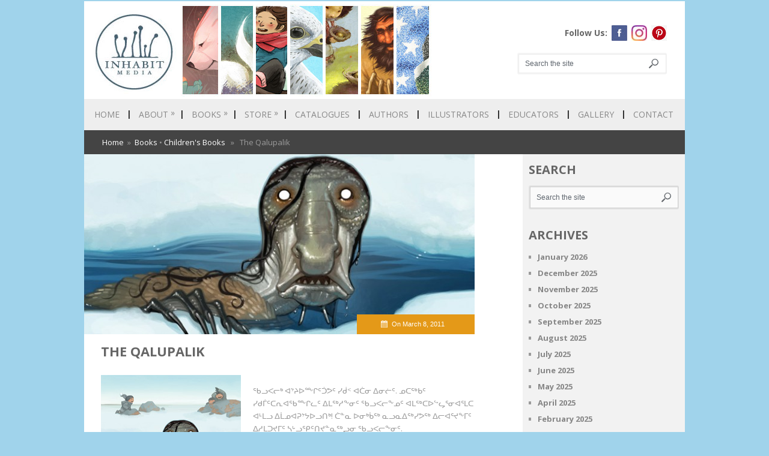

--- FILE ---
content_type: text/html; charset=UTF-8
request_url: https://inhabitmedia.com/2011/03/08/the-qalupalik/
body_size: 14061
content:
<!DOCTYPE html>
<html class="no-js" lang="en-US">
<head>
	<meta charset="UTF-8">
	<title>  The Qalupalik</title>
	<link rel="icon" href="https://inhabitmedia.com/wp-content/uploads/2013/12/favicon_IN_green4.gif" type="image/x-icon" />
<!--iOS/android/handheld specific -->	
<link rel="apple-touch-icon" href="apple-touch-icon.png">
<meta name="viewport" content="width=device-width, initial-scale=1.0">
<meta name="apple-mobile-web-app-capable" content="yes">
<meta name="apple-mobile-web-app-status-bar-style" content="black">
	<link rel="stylesheet" type="text/css" media="all" href="https://inhabitmedia.com/wp-content/themes/bookshelf/style.css" />
	<link rel="pingback" href="" />
			<link rel="prefetch" href="https://inhabitmedia.com">
		<link rel="prerender" href="https://inhabitmedia.com">
				<!--[if lt IE 9]>
	<script src="http://html5shim.googlecode.com/svn/trunk/html5.js"></script>
	<![endif]-->
	<!--start fonts-->
<link href="https://fonts.googleapis.com/css?family=Open Sans:400,700" rel="stylesheet" type="text/css">
<style type="text/css">
#navigation, .total-comments, .title, h1,h2,h3,h4,h5,h6, .category-head, .header-social li, .featured-title { font-family: 'Open Sans', sans-serif;}
</style>
<link href="https://fonts.googleapis.com/css?family=Open Sans:400,400italic,700,700italic" rel="stylesheet" type="text/css">
<style type="text/css">
body {font-family: 'Open Sans', sans-serif;}
</style>
<!--end fonts-->
<style type="text/css">
body {background-color:#a0d3eb;}
body {background-image:url(https://inhabitmedia.com/wp-content/themes/bookshelf/images/nobg.png);}
.mts-subscribe input[type="submit"], .title_box, .title_box_small, #commentform input#submit:hover, .post-info, .reply, .category-head, .currenttext, .pagination a:hover, .trend, .tagcloud a, .header-social a:hover {background-color:#E49918; }
#navigation .menu .trending, .rtrm a, .main-navigation li a:hover, .main-navigation #navigation ul li li a:hover, .single_post a, a:hover, .related-posts a:hover span, .textwidget a, #commentform a, .copyrights a:hover, a, .sidebar.c-4-12 a:hover, footer .widget li a:hover {color:#E49918; }
.main-navigation li a {
    font-size: 14px;
    font-weight: 500;
    line-height: 1;
    border-right: 1px solid #1C1C1C;
    border-left: 1px solid #4F4F4F;
    margin: 0;
    padding: 0 15px;
    color: #fff;
    text-decoration: none;
    text-transform: uppercase;
}

.post.excerpt {
    width: 70%;
    margin-bottom: 15px;
}

.single .article, .page .article, .book {
    background: #fff;
    margin-bottom: 0;
    padding: 0;
    width: 70%;
}

.book {
    width: 100%;
}

.educator {
    width: 70%;
}

.sidebar.c-4-12 {
    background: #F2F2F2;
    float: right;
    width: 25%;
    font-size: 13px;
    padding-left: 1%;
    padding-right: 1%;
    padding-top: 35px;
    line-height: 20px;
    max-width: 250px;
}

@media screen and (max-width:800px) {
    .secondary-navigation a {
        padding-top: 10px!important;
        padding-bottom: 10px!important;
    }
    .title { font-size: 13px }
    .firstpost { width: 57.5% }
    .post.excerpt { width: 100% }
    .article { width: 100% }
    .single .article { width: 100% }
    .page .article { width: 100% }
    .search .post-info { width: 100%}
    #content_box {
        padding-right: 0px;
        padding-left: 0px!important;
    }
    .sidebar.c-4-12 { display: none; }

    .article {
        display: block;
        width: 100%;
    }
}

@media screen and (max-width: 940px) {
    .post-content {
        display: block;
    }
}

#header h1, #header h2 {
    margin: 5px 0 0px 10px;
}

.thecomment {
    display: none;
}

.thebooktitle {
    display: block;
}

.book .post-info {
    position: absolute;
    bottom: 0;
    background: rgba(0, 0, 0, 0.75);
    padding: 6px 3%;
    width: 94%;
}

.rthumb {
    padding-right: 35px;
}

.main-navigation {
    background: #eee;
}

.main-navigation li a {
    color: #888;
}

.category-head {
    display: none;
}

.secondary-navigation {
    background: #fff;
}

.logo-wrap {
    width:60%;
}

.archive .post.excerpt {
    width: 95%;
    margin-bottom: 15px;
}

.book .post.excerpt {
    background-color: white;
    width: 20%;
    margin-bottom: 15px;
    float: left;
}


.featured-thumbnail {
    float: left;
    width: 35%;
    margin-right: 20px;
}

.featured-thumbnail-book {
    float: left;
    margin-right: 20px;
    width: 100%;
}
#featured-thumbnail {
    max-width: 220px;
    max-height: 140px;
    overflow: hidden;
    width: 100%;
    position: relative;
}

.featured-thumbnail-book img {
    margin-bottom: 0;
    width: 100%;
}

.one_fourth_book {
    position: relative;
    margin-right: 3%;
    margin-bottom: 10px;
    overflow: hidden;
    float: left;
    width: 20%;
}

.header-social a {
    background-color: #ffffff;
    float: left;
    height: 26px;
    width: 26px;
    text-indent: -9999px;
    line-height: 26px;
}

.header-social a:hover { background-color: #FFFFFF }

.header-social .iTw {
    background-image: url(/wp-content/uploads/2025/04/Bluesky_butterfly-logo.svg_-1.png);
    background-repeat: no-repeat;
    background-position: center center;
}
.header-social .iFb {
    background-image: url(/wp-content/uploads/2014/01/facebook.gif);
    background-repeat: no-repeat;
    background-position: center center;
}

.header-social .iNS {
    background-image: url(/wp-content/uploads/2018/01/INSTAGRAM-copy-e1517415749639.jpg);
    background-repeat: no-repeat;
    background-position: center center;
}
.header-social .iPN {
    background-image: url(/wp-content/uploads/2020/06/pinterest_small.png);
    background-repeat: no-repeat;
    background-position: center center;
}

em, i, cite {
    font-style: italic;
    font-family: 'Open Sans', sans-serif;
}

.article ul {
    margin: 0px 0px 0px 0px;
}

.single .content {
    background: #FFFFFF;
}

.search .post.excerpt {
    width: 100%;
    margin-bottom: 15px;
}

#navigation ul ul {
    width: 250px;
}

#navigation ul ul a, #navigation ul ul a:link, #navigation ul ul a:visited {
    width: 200px;
}

.inuk_table {
  border: 3px solid black;
  border-collapse: collapse;
}
.inuk_table td, .inuk_table th {
   border: 1px solid #999;
}

</style>
	<meta name='robots' content='max-image-preview:large' />
<link rel='dns-prefetch' href='//ajax.googleapis.com' />
<link rel='dns-prefetch' href='//fonts.googleapis.com' />
<link rel="alternate" type="application/rss+xml" title="Inhabitmedia &raquo; Feed" href="https://inhabitmedia.com/feed/" />
<link rel="alternate" type="application/rss+xml" title="Inhabitmedia &raquo; Comments Feed" href="https://inhabitmedia.com/comments/feed/" />
<link rel="alternate" type="application/rss+xml" title="Inhabitmedia &raquo; The Qalupalik Comments Feed" href="https://inhabitmedia.com/2011/03/08/the-qalupalik/feed/" />
<link rel="alternate" title="oEmbed (JSON)" type="application/json+oembed" href="https://inhabitmedia.com/wp-json/oembed/1.0/embed?url=https%3A%2F%2Finhabitmedia.com%2F2011%2F03%2F08%2Fthe-qalupalik%2F" />
<link rel="alternate" title="oEmbed (XML)" type="text/xml+oembed" href="https://inhabitmedia.com/wp-json/oembed/1.0/embed?url=https%3A%2F%2Finhabitmedia.com%2F2011%2F03%2F08%2Fthe-qalupalik%2F&#038;format=xml" />
<style id='wp-img-auto-sizes-contain-inline-css' type='text/css'>
img:is([sizes=auto i],[sizes^="auto," i]){contain-intrinsic-size:3000px 1500px}
/*# sourceURL=wp-img-auto-sizes-contain-inline-css */
</style>

<style id='wp-emoji-styles-inline-css' type='text/css'>

	img.wp-smiley, img.emoji {
		display: inline !important;
		border: none !important;
		box-shadow: none !important;
		height: 1em !important;
		width: 1em !important;
		margin: 0 0.07em !important;
		vertical-align: -0.1em !important;
		background: none !important;
		padding: 0 !important;
	}
/*# sourceURL=wp-emoji-styles-inline-css */
</style>
<link rel='stylesheet' id='wp-block-library-css' href='https://inhabitmedia.com/wp-includes/css/dist/block-library/style.min.css?ver=6.9' type='text/css' media='all' />
<style id='wp-block-paragraph-inline-css' type='text/css'>
.is-small-text{font-size:.875em}.is-regular-text{font-size:1em}.is-large-text{font-size:2.25em}.is-larger-text{font-size:3em}.has-drop-cap:not(:focus):first-letter{float:left;font-size:8.4em;font-style:normal;font-weight:100;line-height:.68;margin:.05em .1em 0 0;text-transform:uppercase}body.rtl .has-drop-cap:not(:focus):first-letter{float:none;margin-left:.1em}p.has-drop-cap.has-background{overflow:hidden}:root :where(p.has-background){padding:1.25em 2.375em}:where(p.has-text-color:not(.has-link-color)) a{color:inherit}p.has-text-align-left[style*="writing-mode:vertical-lr"],p.has-text-align-right[style*="writing-mode:vertical-rl"]{rotate:180deg}
/*# sourceURL=https://inhabitmedia.com/wp-includes/blocks/paragraph/style.min.css */
</style>
<style id='global-styles-inline-css' type='text/css'>
:root{--wp--preset--aspect-ratio--square: 1;--wp--preset--aspect-ratio--4-3: 4/3;--wp--preset--aspect-ratio--3-4: 3/4;--wp--preset--aspect-ratio--3-2: 3/2;--wp--preset--aspect-ratio--2-3: 2/3;--wp--preset--aspect-ratio--16-9: 16/9;--wp--preset--aspect-ratio--9-16: 9/16;--wp--preset--color--black: #000000;--wp--preset--color--cyan-bluish-gray: #abb8c3;--wp--preset--color--white: #ffffff;--wp--preset--color--pale-pink: #f78da7;--wp--preset--color--vivid-red: #cf2e2e;--wp--preset--color--luminous-vivid-orange: #ff6900;--wp--preset--color--luminous-vivid-amber: #fcb900;--wp--preset--color--light-green-cyan: #7bdcb5;--wp--preset--color--vivid-green-cyan: #00d084;--wp--preset--color--pale-cyan-blue: #8ed1fc;--wp--preset--color--vivid-cyan-blue: #0693e3;--wp--preset--color--vivid-purple: #9b51e0;--wp--preset--gradient--vivid-cyan-blue-to-vivid-purple: linear-gradient(135deg,rgb(6,147,227) 0%,rgb(155,81,224) 100%);--wp--preset--gradient--light-green-cyan-to-vivid-green-cyan: linear-gradient(135deg,rgb(122,220,180) 0%,rgb(0,208,130) 100%);--wp--preset--gradient--luminous-vivid-amber-to-luminous-vivid-orange: linear-gradient(135deg,rgb(252,185,0) 0%,rgb(255,105,0) 100%);--wp--preset--gradient--luminous-vivid-orange-to-vivid-red: linear-gradient(135deg,rgb(255,105,0) 0%,rgb(207,46,46) 100%);--wp--preset--gradient--very-light-gray-to-cyan-bluish-gray: linear-gradient(135deg,rgb(238,238,238) 0%,rgb(169,184,195) 100%);--wp--preset--gradient--cool-to-warm-spectrum: linear-gradient(135deg,rgb(74,234,220) 0%,rgb(151,120,209) 20%,rgb(207,42,186) 40%,rgb(238,44,130) 60%,rgb(251,105,98) 80%,rgb(254,248,76) 100%);--wp--preset--gradient--blush-light-purple: linear-gradient(135deg,rgb(255,206,236) 0%,rgb(152,150,240) 100%);--wp--preset--gradient--blush-bordeaux: linear-gradient(135deg,rgb(254,205,165) 0%,rgb(254,45,45) 50%,rgb(107,0,62) 100%);--wp--preset--gradient--luminous-dusk: linear-gradient(135deg,rgb(255,203,112) 0%,rgb(199,81,192) 50%,rgb(65,88,208) 100%);--wp--preset--gradient--pale-ocean: linear-gradient(135deg,rgb(255,245,203) 0%,rgb(182,227,212) 50%,rgb(51,167,181) 100%);--wp--preset--gradient--electric-grass: linear-gradient(135deg,rgb(202,248,128) 0%,rgb(113,206,126) 100%);--wp--preset--gradient--midnight: linear-gradient(135deg,rgb(2,3,129) 0%,rgb(40,116,252) 100%);--wp--preset--font-size--small: 13px;--wp--preset--font-size--medium: 20px;--wp--preset--font-size--large: 36px;--wp--preset--font-size--x-large: 42px;--wp--preset--spacing--20: 0.44rem;--wp--preset--spacing--30: 0.67rem;--wp--preset--spacing--40: 1rem;--wp--preset--spacing--50: 1.5rem;--wp--preset--spacing--60: 2.25rem;--wp--preset--spacing--70: 3.38rem;--wp--preset--spacing--80: 5.06rem;--wp--preset--shadow--natural: 6px 6px 9px rgba(0, 0, 0, 0.2);--wp--preset--shadow--deep: 12px 12px 50px rgba(0, 0, 0, 0.4);--wp--preset--shadow--sharp: 6px 6px 0px rgba(0, 0, 0, 0.2);--wp--preset--shadow--outlined: 6px 6px 0px -3px rgb(255, 255, 255), 6px 6px rgb(0, 0, 0);--wp--preset--shadow--crisp: 6px 6px 0px rgb(0, 0, 0);}:where(.is-layout-flex){gap: 0.5em;}:where(.is-layout-grid){gap: 0.5em;}body .is-layout-flex{display: flex;}.is-layout-flex{flex-wrap: wrap;align-items: center;}.is-layout-flex > :is(*, div){margin: 0;}body .is-layout-grid{display: grid;}.is-layout-grid > :is(*, div){margin: 0;}:where(.wp-block-columns.is-layout-flex){gap: 2em;}:where(.wp-block-columns.is-layout-grid){gap: 2em;}:where(.wp-block-post-template.is-layout-flex){gap: 1.25em;}:where(.wp-block-post-template.is-layout-grid){gap: 1.25em;}.has-black-color{color: var(--wp--preset--color--black) !important;}.has-cyan-bluish-gray-color{color: var(--wp--preset--color--cyan-bluish-gray) !important;}.has-white-color{color: var(--wp--preset--color--white) !important;}.has-pale-pink-color{color: var(--wp--preset--color--pale-pink) !important;}.has-vivid-red-color{color: var(--wp--preset--color--vivid-red) !important;}.has-luminous-vivid-orange-color{color: var(--wp--preset--color--luminous-vivid-orange) !important;}.has-luminous-vivid-amber-color{color: var(--wp--preset--color--luminous-vivid-amber) !important;}.has-light-green-cyan-color{color: var(--wp--preset--color--light-green-cyan) !important;}.has-vivid-green-cyan-color{color: var(--wp--preset--color--vivid-green-cyan) !important;}.has-pale-cyan-blue-color{color: var(--wp--preset--color--pale-cyan-blue) !important;}.has-vivid-cyan-blue-color{color: var(--wp--preset--color--vivid-cyan-blue) !important;}.has-vivid-purple-color{color: var(--wp--preset--color--vivid-purple) !important;}.has-black-background-color{background-color: var(--wp--preset--color--black) !important;}.has-cyan-bluish-gray-background-color{background-color: var(--wp--preset--color--cyan-bluish-gray) !important;}.has-white-background-color{background-color: var(--wp--preset--color--white) !important;}.has-pale-pink-background-color{background-color: var(--wp--preset--color--pale-pink) !important;}.has-vivid-red-background-color{background-color: var(--wp--preset--color--vivid-red) !important;}.has-luminous-vivid-orange-background-color{background-color: var(--wp--preset--color--luminous-vivid-orange) !important;}.has-luminous-vivid-amber-background-color{background-color: var(--wp--preset--color--luminous-vivid-amber) !important;}.has-light-green-cyan-background-color{background-color: var(--wp--preset--color--light-green-cyan) !important;}.has-vivid-green-cyan-background-color{background-color: var(--wp--preset--color--vivid-green-cyan) !important;}.has-pale-cyan-blue-background-color{background-color: var(--wp--preset--color--pale-cyan-blue) !important;}.has-vivid-cyan-blue-background-color{background-color: var(--wp--preset--color--vivid-cyan-blue) !important;}.has-vivid-purple-background-color{background-color: var(--wp--preset--color--vivid-purple) !important;}.has-black-border-color{border-color: var(--wp--preset--color--black) !important;}.has-cyan-bluish-gray-border-color{border-color: var(--wp--preset--color--cyan-bluish-gray) !important;}.has-white-border-color{border-color: var(--wp--preset--color--white) !important;}.has-pale-pink-border-color{border-color: var(--wp--preset--color--pale-pink) !important;}.has-vivid-red-border-color{border-color: var(--wp--preset--color--vivid-red) !important;}.has-luminous-vivid-orange-border-color{border-color: var(--wp--preset--color--luminous-vivid-orange) !important;}.has-luminous-vivid-amber-border-color{border-color: var(--wp--preset--color--luminous-vivid-amber) !important;}.has-light-green-cyan-border-color{border-color: var(--wp--preset--color--light-green-cyan) !important;}.has-vivid-green-cyan-border-color{border-color: var(--wp--preset--color--vivid-green-cyan) !important;}.has-pale-cyan-blue-border-color{border-color: var(--wp--preset--color--pale-cyan-blue) !important;}.has-vivid-cyan-blue-border-color{border-color: var(--wp--preset--color--vivid-cyan-blue) !important;}.has-vivid-purple-border-color{border-color: var(--wp--preset--color--vivid-purple) !important;}.has-vivid-cyan-blue-to-vivid-purple-gradient-background{background: var(--wp--preset--gradient--vivid-cyan-blue-to-vivid-purple) !important;}.has-light-green-cyan-to-vivid-green-cyan-gradient-background{background: var(--wp--preset--gradient--light-green-cyan-to-vivid-green-cyan) !important;}.has-luminous-vivid-amber-to-luminous-vivid-orange-gradient-background{background: var(--wp--preset--gradient--luminous-vivid-amber-to-luminous-vivid-orange) !important;}.has-luminous-vivid-orange-to-vivid-red-gradient-background{background: var(--wp--preset--gradient--luminous-vivid-orange-to-vivid-red) !important;}.has-very-light-gray-to-cyan-bluish-gray-gradient-background{background: var(--wp--preset--gradient--very-light-gray-to-cyan-bluish-gray) !important;}.has-cool-to-warm-spectrum-gradient-background{background: var(--wp--preset--gradient--cool-to-warm-spectrum) !important;}.has-blush-light-purple-gradient-background{background: var(--wp--preset--gradient--blush-light-purple) !important;}.has-blush-bordeaux-gradient-background{background: var(--wp--preset--gradient--blush-bordeaux) !important;}.has-luminous-dusk-gradient-background{background: var(--wp--preset--gradient--luminous-dusk) !important;}.has-pale-ocean-gradient-background{background: var(--wp--preset--gradient--pale-ocean) !important;}.has-electric-grass-gradient-background{background: var(--wp--preset--gradient--electric-grass) !important;}.has-midnight-gradient-background{background: var(--wp--preset--gradient--midnight) !important;}.has-small-font-size{font-size: var(--wp--preset--font-size--small) !important;}.has-medium-font-size{font-size: var(--wp--preset--font-size--medium) !important;}.has-large-font-size{font-size: var(--wp--preset--font-size--large) !important;}.has-x-large-font-size{font-size: var(--wp--preset--font-size--x-large) !important;}
/*# sourceURL=global-styles-inline-css */
</style>

<style id='classic-theme-styles-inline-css' type='text/css'>
/*! This file is auto-generated */
.wp-block-button__link{color:#fff;background-color:#32373c;border-radius:9999px;box-shadow:none;text-decoration:none;padding:calc(.667em + 2px) calc(1.333em + 2px);font-size:1.125em}.wp-block-file__button{background:#32373c;color:#fff;text-decoration:none}
/*# sourceURL=/wp-includes/css/classic-themes.min.css */
</style>
<link rel='stylesheet' id='weather-atlas-public-css' href='https://inhabitmedia.com/wp-content/plugins/weather-atlas/public/css/weather-atlas-public.min.css?ver=3.0.4' type='text/css' media='all' />
<link rel='stylesheet' id='weather-icons-css' href='https://inhabitmedia.com/wp-content/plugins/weather-atlas/public/font/weather-icons/weather-icons.min.css?ver=3.0.4' type='text/css' media='all' />
<link rel='stylesheet' id='wpb-google-fonts-css' href='//fonts.googleapis.com/css?family=Open+Sans&#038;ver=6.9' type='text/css' media='all' />
<link rel='stylesheet' id='prettyPhoto-css' href='https://inhabitmedia.com/wp-content/themes/bookshelf/css/prettyPhoto.css?ver=6.9' type='text/css' media='all' />
<script type="text/javascript" src="//ajax.googleapis.com/ajax/libs/jquery/1.8.3/jquery.min.js?ver=1.7.1" id="jquery-js"></script>
<script type="text/javascript" src="//ajax.googleapis.com/ajax/libs/jqueryui/1.9.2/jquery-ui.min.js?ver=1.8.16" id="jquery-ui-js"></script>
<script type="text/javascript" src="https://inhabitmedia.com/wp-content/themes/bookshelf/js/modernizr.min.js?ver=6.9" id="modernizr-js"></script>
<script type="text/javascript" src="https://inhabitmedia.com/wp-content/themes/bookshelf/js/customscript.js?ver=6.9" id="customscript-js"></script>
<script type="text/javascript" src="https://inhabitmedia.com/wp-content/themes/bookshelf/js/jquery.prettyPhoto.js?ver=6.9" id="prettyPhoto-js"></script>
<link rel="https://api.w.org/" href="https://inhabitmedia.com/wp-json/" /><link rel="alternate" title="JSON" type="application/json" href="https://inhabitmedia.com/wp-json/wp/v2/posts/222" /><link rel="EditURI" type="application/rsd+xml" title="RSD" href="https://inhabitmedia.com/xmlrpc.php?rsd" />
<!--Theme by MyThemeShop.com-->
<link rel="canonical" href="https://inhabitmedia.com/2011/03/08/the-qalupalik/" />
<link rel='shortlink' href='https://inhabitmedia.com/?p=222' />
		<style type="text/css" id="wp-custom-css">
			@font-face {
    font-family: MussicaWeb;
    src: url("https://inhabitmedia.com/mussica-ot/") 	      format("opentype");
}

.main-header {
    margin-top: 2px;
}

.sidebar.c-4-12 {
		padding-top: 10px;
}

.sweetestkulu_bg {
  /* The image used */
  background-image: url("https://inhabitmedia.com/wp-content/uploads/2019/10/endpage_kulu2-v3.jpg");
	
  /* Full height */
  height:100%;
	width:100%;
	margin:0px !important;
  padding:0px !important;

  /* Center and scale the image nicely */
  background-position: center;
  background-repeat: repeat-x;
}

.sweetestkulu_bg_main {
	background-color: white;
	font-family: MussicaWeb;
	font-size: 32px;
	color: orange;
}

table#table1 {
	  height:100%;
    width:60%;
    margin-left:20%; 
    margin-right:20%;
}

html, body {
	margin:0px !important;
  padding:0px !important;
}

.post-content {
	color: #666;
}		</style>
		</head>
<body id ="blog" class="wp-singular post-template-default single single-post postid-222 single-format-standard wp-theme-bookshelf main cat-2-id cat-10-id">
	<header class="main-header">
		<div class="container">
			<div id="header">
				<div class="logo-wrap">
																		<h2 id="logo">
								<a href="https://inhabitmedia.com"><img src="https://inhabitmedia.com/wp-content/uploads/2015/06/Header_Logo.jpg" alt="Inhabitmedia"></a>
							</h2><!-- END #logo -->
															</div>
				<div class="right head-right">
											<div class="header-social">
							<ul>
								<li><span>Follow Us: </span></li>
																																	<li><a target="_blank" href="https://www.facebook.com/inhabitmedia"><div class="iFb">Facebook</div></a></li>
									<li><a target="_blank" href="https://www.instagram.com/inhabit_media/"><div class="iNS">Facebook</div></a></li>
									<li><a target="_blank" href="https://www.pinterest.ca/inhabit_media/"><div class="iPN">Facebook</div></a></li>
															</ul>
						</div>
										<div class="clear"></div>
					<div class="header-search">
						<form method="get" id="searchform" class="search-form" action="https://inhabitmedia.com" _lpchecked="1">
	<fieldset>
		<input type="text" name="s" id="s" value="Search the site" onblur="if (this.value == '') {this.value = 'Search the site';}" onfocus="if (this.value == 'Search the site') {this.value = '';}" >
	</fieldset>
</form>					</div>
				</div>
				<div class="main-navigation">
					<nav id="navigation" >
													<ul id="menu-navigation" class="menu"><li id="menu-item-5" class="menu-item menu-item-type-custom menu-item-object-custom menu-item-home"><a href="https://inhabitmedia.com">Home<br /><span class="sub"></span></a></li>
<li id="menu-item-147" class="menu-item menu-item-type-post_type menu-item-object-page menu-item-has-children"><a href="https://inhabitmedia.com/about/">About<br /><span class="sub"></span></a>
<ul class="sub-menu">
	<li id="menu-item-375" class="menu-item menu-item-type-post_type menu-item-object-page"><a title="Inhabitmedia" href="https://inhabitmedia.com/about/">Inhabit Media<br /><span class="sub"></span></a></li>
	<li id="menu-item-130" class="menu-item menu-item-type-post_type menu-item-object-page"><a href="https://inhabitmedia.com/authors/">Featured Authors<br /><span class="sub"></span></a></li>
	<li id="menu-item-146" class="menu-item menu-item-type-post_type menu-item-object-page"><a href="https://inhabitmedia.com/illustrators/">Featured Illustrators<br /><span class="sub"></span></a></li>
</ul>
</li>
<li id="menu-item-368" class="menu-item menu-item-type-post_type menu-item-object-page menu-item-has-children"><a href="https://inhabitmedia.com/books/">Books<br /><span class="sub"></span></a>
<ul class="sub-menu">
	<li id="menu-item-463" class="menu-item menu-item-type-post_type menu-item-object-page"><a href="https://inhabitmedia.com/books/children/">Children’s Books<br /><span class="sub"></span></a></li>
	<li id="menu-item-3224" class="menu-item menu-item-type-post_type menu-item-object-page"><a href="https://inhabitmedia.com/books/young/">Young Adult Books<br /><span class="sub"></span></a></li>
	<li id="menu-item-465" class="menu-item menu-item-type-post_type menu-item-object-page"><a href="https://inhabitmedia.com/books/adult/">Adult Books<br /><span class="sub"></span></a></li>
</ul>
</li>
<li id="menu-item-4107" class="menu-item menu-item-type-custom menu-item-object-custom menu-item-has-children"><a target="_blank" href="https://inhabitbooks.com/">Store<br /><span class="sub"></span></a>
<ul class="sub-menu">
	<li id="menu-item-8835" class="menu-item menu-item-type-custom menu-item-object-custom"><a href="https://inhabitbooks.com/">Online Store<br /><span class="sub"></span></a></li>
	<li id="menu-item-8827" class="menu-item menu-item-type-post_type menu-item-object-page"><a href="https://inhabitmedia.com/bookstore/">Bookstore<br /><span class="sub"></span></a></li>
</ul>
</li>
<li id="menu-item-3227" class="menu-item menu-item-type-post_type menu-item-object-page"><a href="https://inhabitmedia.com/catalogues/">Catalogues<br /><span class="sub"></span></a></li>
<li id="menu-item-2490" class="menu-item menu-item-type-post_type menu-item-object-page"><a href="https://inhabitmedia.com/authors-2/">Authors<br /><span class="sub"></span></a></li>
<li id="menu-item-2549" class="menu-item menu-item-type-post_type menu-item-object-page"><a href="https://inhabitmedia.com/illustrators-2/">Illustrators<br /><span class="sub"></span></a></li>
<li id="menu-item-10214" class="menu-item menu-item-type-post_type menu-item-object-page"><a href="https://inhabitmedia.com/educators-2/">Educators<br /><span class="sub"></span></a></li>
<li id="menu-item-114" class="menu-item menu-item-type-post_type menu-item-object-page"><a href="https://inhabitmedia.com/gallery/">Gallery<br /><span class="sub"></span></a></li>
<li id="menu-item-148" class="menu-item menu-item-type-post_type menu-item-object-page"><a href="https://inhabitmedia.com/contact/">Contact<br /><span class="sub"></span></a></li>
</ul>											</nav>
				</div>
																			<div class="breadcrumb"><a href="https://inhabitmedia.com" rel="nofollow">Home</a>&nbsp;&nbsp;&#187;&nbsp;&nbsp;<a href="https://inhabitmedia.com/category/books/" rel="nofollow">Books</a> &bull; <a href="https://inhabitmedia.com/category/books/children/" rel="nofollow">Children's Books</a> &nbsp;&nbsp;&#187;&nbsp;&nbsp; The Qalupalik</div>
												</div><!--#header-->
		</div><!--.container-->        
	</header>
	<div class="main-container"><div id="page" class="single">
	<div class="content">
		<article class="article">
			<div id="content_box" >
									<div id="post-222" class="g post post-222 type-post status-publish format-standard has-post-thumbnail hentry category-books category-children tag-inuktitut cat-2-id cat-10-id has_thumb">
						 
							<div class="single-thumbnail">
								<img width="650" height="300" src="https://inhabitmedia.com/wp-content/uploads/2011/03/qalupalik_image-650x300.jpg" class="attachment-singlethumb size-singlethumb wp-post-image" alt="" title="" decoding="async" fetchpriority="high" />																	<div class="post-info"><span class="thetime"> On March 8, 2011</span><span class="thecomment">No Comments</span></div>
															</div>
												<div class="single_post">
							<header>
								<h1 class="title single-title">The Qalupalik</h1>
							</header><!--.headline_area-->
							<div class="post-single-content box mark-links">
																<p><a href="https://inhabitmedia.com/wp-content/uploads/2011/03/COVER_QALUPALIK_thumb.jpg"><img decoding="async" class="size-full wp-image-584 alignleft" src="https://inhabitmedia.com/wp-content/uploads/2011/03/COVER_QALUPALIK_thumb.jpg" alt="COVER_QALUPALIK_thumb" width="233" height="350" srcset="https://inhabitmedia.com/wp-content/uploads/2011/03/COVER_QALUPALIK_thumb.jpg 233w, https://inhabitmedia.com/wp-content/uploads/2011/03/COVER_QALUPALIK_thumb-199x300.jpg 199w" sizes="(max-width: 233px) 100vw, 233px" /></a></p>
<p class="p1">ᖃᓗᐸᓕᒃ ᐊᔾᔨᐅᖖᒋᑦᑑᕗᑦ ᓯᑰᑉ ᐊᑖᓂ ᐃᓂᓖᑦ. ᓄᑕᖅᑲᑦ ᓯᑯᒦᑦᑕᕆᐊᖃᖖᒋᓚᑦ ᐃᒪᖅᓱᖕᓂᑦ ᖃᓗᐸᓕᖕᓄᑦ ᐊᒪᖅᑕᐅᖦᖤᕐᓂᐊᕐᒪᑕ ᐊᒻᒪᓗ ᐃᒫᓄᐊᕈᔾᔭᐅᓗᑎᒃ! ᑖᓐᓇ ᐅᓂᒃᑳᖅ ᓇᓗᓇᐃᖅᓯᕗᖅ ᐃᓕᐊᕐᔪᖕᒥᑦ ᐃᓱᒪᑐᔪᒥᑦ ᓴᒡᓗᕿᑦᑎᔪᓐᓇᖅᖢᓂ ᖃᓗᐸᓕᖕᓂᑦ.</p>
<p>All Inuit know about the qalupaliit, strange creatures that live under the sea ice and carry away unsuspecting children on their backs.<br />
But when one bright young orphan strays too close to the ice, he soon learns that while qalupaliit may be very scary, they are also easily tricked.</p>
<p>Written by Elisha Kilabuk | Illustrated by Joy Ang</p>
<p><strong>Hardcover (English) |</strong> ISBN: 978-1-926569-31-4 | $12.95 | 6&#8243; x 9&#8243; | 48 pages | Full-colour illustrations throughout | Ages 6-8 | F&amp;P Level L |</p>
<p><strong>Paperback (English)</strong> | ISBN: 978-1-77227-487-5 | $14.95 | 7&#8243; x 10.5&#8243; | 36 pages | Full-colour illustrations throughout | Ages 6-8 | F&amp;P Level L |</p>
<p class="p1"><span class="s1"><strong>Paperback (Inuktitut) | </strong></span>ISBN: 978-1-926569-23-9 | $12.95 | 6&#8243; x 9&#8243; | 48 pages | Full-colour illustrations throughout | Ages 6-8 | F&amp;P Level L |</p>
<p><strong>Praise:</strong></p>
<p>&#8220;From the rich tradition of Inuit storytelling, a monster for a new generation has emerged.&#8221;—<em>★ Quill &amp; Quire, STARRED review</em></p>
<p><strong>Awards</strong>:</p>
<p>Book of the Year — Quill &amp; Quire, 2011</p>
<p>Shortlisted — Amelia Frances Howard-Gibbon Illustrator&#8217;s Award, 2012</p>
<p><a href="https://inhabitbooks.com/collections/all-books/products/in9781926569314"><img decoding="async" class="size-full wp-image-5240 aligncenter" src="https://inhabitmedia.com/wp-content/uploads/2019/09/Shop-Now-Original.png" alt="" width="200" height="100" /></a></p>
																 
								<!--Shareit-->
															</div>
						</div><!--.post-content box mark-links-->
							
							<div class="related-posts"><div class="postauthor-top"><h3>Related Posts<span class="title_box"></span></h3></div><ul>								<li class="">
									<a rel="nofollow" class="relatedthumb" href="https://inhabitmedia.com/2025/10/30/they-come-off-the-ice/" rel="bookmark" title="They Come Off the Ice">
										<span class="rthumb">
																							<img width="170" height="130" src="https://inhabitmedia.com/wp-content/uploads/2025/10/9781772276442_FC-2-e1761839869681-170x130.jpg" class="attachment-related size-related wp-post-image" alt="" title="" decoding="async" loading="lazy" />																					</span>
										<span class="rtitle">
											<span class="title_box_small"></span>They Come Off the Ice										</span>
									</a>
									<span class="rtdesc">
										In&nbsp;They Come Off the Ice, debut Inuit author Andrea Andersen introduces young readers to a unique celebration									</span>
									<span class="rtrm">
										<a rel="nofollow" class="relatedthumb" href="https://inhabitmedia.com/2025/10/30/they-come-off-the-ice/" rel="bookmark" title="They Come Off the Ice">
											Read More										</a>
									</span>
								</li>
																<li class="">
									<a rel="nofollow" class="relatedthumb" href="https://inhabitmedia.com/2025/10/24/leave-our-bones-where-they-lay/" rel="bookmark" title="Leave Our Bones Where They Lay">
										<span class="rthumb">
																							<img width="170" height="130" src="https://inhabitmedia.com/wp-content/uploads/2025/10/Screenshot-2025-10-24-at-9.57.52-AM-170x130.png" class="attachment-related size-related wp-post-image" alt="" title="" decoding="async" loading="lazy" />																					</span>
										<span class="rtitle">
											<span class="title_box_small"></span>Leave Our Bones Where They Lay										</span>
									</a>
									<span class="rtdesc">
										Every solstice, Jupi—just as his father did before him, and his before him—must make a nearly impossible									</span>
									<span class="rtrm">
										<a rel="nofollow" class="relatedthumb" href="https://inhabitmedia.com/2025/10/24/leave-our-bones-where-they-lay/" rel="bookmark" title="Leave Our Bones Where They Lay">
											Read More										</a>
									</span>
								</li>
																<li class="last">
									<a rel="nofollow" class="relatedthumb" href="https://inhabitmedia.com/2025/10/14/animals-illustrated-arctic-land-mammals-2/" rel="bookmark" title="Animals Illustrated: Arctic Land Mammals">
										<span class="rthumb">
																							<img width="170" height="130" src="https://inhabitmedia.com/wp-content/uploads/2025/10/arctic_mammals_cover-3-scaled-e1760457448922-170x130.jpg" class="attachment-related size-related wp-post-image" alt="" title="" decoding="async" loading="lazy" />																					</span>
										<span class="rtitle">
											<span class="title_box_small"></span>Animals Illustrated: Arctic Land Mammals										</span>
									</a>
									<span class="rtdesc">
										Animals Illustrated mixes fun-filled animal facts suitable for the youngest of readers with intricately detailed illustrations to									</span>
									<span class="rtrm">
										<a rel="nofollow" class="relatedthumb" href="https://inhabitmedia.com/2025/10/14/animals-illustrated-arctic-land-mammals-2/" rel="bookmark" title="Animals Illustrated: Arctic Land Mammals">
											Read More										</a>
									</span>
								</li>
								</ul></div>							<!-- .related-posts -->
                          
						  
					</div><!--.g post-->
					<!-- You can start editing here. -->
<!-- If comments are closed. -->
<p class="nocomments"></p>

							</div>
		</article>
		<aside class="sidebar c-4-12">
	<div id="sidebars" class="g">
		<div class="sidebar">
			<ul class="sidebar_list">
									<li id="sidebar-search" class="widget">
						<h3>Search</h3>
						<form method="get" id="searchform" class="search-form" action="https://inhabitmedia.com" _lpchecked="1">
	<fieldset>
		<input type="text" name="s" id="s" value="Search the site" onblur="if (this.value == '') {this.value = 'Search the site';}" onfocus="if (this.value == 'Search the site') {this.value = '';}" >
	</fieldset>
</form>					</li>
					<li id="sidebar-archives" class="widget">
						<h3>Archives</h3>
						<ul>
								<li><a href='https://inhabitmedia.com/2026/01/'>January 2026</a></li>
	<li><a href='https://inhabitmedia.com/2025/12/'>December 2025</a></li>
	<li><a href='https://inhabitmedia.com/2025/11/'>November 2025</a></li>
	<li><a href='https://inhabitmedia.com/2025/10/'>October 2025</a></li>
	<li><a href='https://inhabitmedia.com/2025/09/'>September 2025</a></li>
	<li><a href='https://inhabitmedia.com/2025/08/'>August 2025</a></li>
	<li><a href='https://inhabitmedia.com/2025/07/'>July 2025</a></li>
	<li><a href='https://inhabitmedia.com/2025/06/'>June 2025</a></li>
	<li><a href='https://inhabitmedia.com/2025/05/'>May 2025</a></li>
	<li><a href='https://inhabitmedia.com/2025/04/'>April 2025</a></li>
	<li><a href='https://inhabitmedia.com/2025/02/'>February 2025</a></li>
	<li><a href='https://inhabitmedia.com/2024/12/'>December 2024</a></li>
	<li><a href='https://inhabitmedia.com/2024/11/'>November 2024</a></li>
	<li><a href='https://inhabitmedia.com/2024/10/'>October 2024</a></li>
	<li><a href='https://inhabitmedia.com/2024/09/'>September 2024</a></li>
	<li><a href='https://inhabitmedia.com/2024/08/'>August 2024</a></li>
	<li><a href='https://inhabitmedia.com/2024/07/'>July 2024</a></li>
	<li><a href='https://inhabitmedia.com/2024/06/'>June 2024</a></li>
	<li><a href='https://inhabitmedia.com/2024/05/'>May 2024</a></li>
	<li><a href='https://inhabitmedia.com/2024/04/'>April 2024</a></li>
	<li><a href='https://inhabitmedia.com/2024/02/'>February 2024</a></li>
	<li><a href='https://inhabitmedia.com/2024/01/'>January 2024</a></li>
	<li><a href='https://inhabitmedia.com/2023/12/'>December 2023</a></li>
	<li><a href='https://inhabitmedia.com/2023/11/'>November 2023</a></li>
	<li><a href='https://inhabitmedia.com/2023/10/'>October 2023</a></li>
	<li><a href='https://inhabitmedia.com/2023/09/'>September 2023</a></li>
	<li><a href='https://inhabitmedia.com/2023/08/'>August 2023</a></li>
	<li><a href='https://inhabitmedia.com/2023/07/'>July 2023</a></li>
	<li><a href='https://inhabitmedia.com/2023/06/'>June 2023</a></li>
	<li><a href='https://inhabitmedia.com/2023/05/'>May 2023</a></li>
	<li><a href='https://inhabitmedia.com/2023/04/'>April 2023</a></li>
	<li><a href='https://inhabitmedia.com/2023/03/'>March 2023</a></li>
	<li><a href='https://inhabitmedia.com/2023/02/'>February 2023</a></li>
	<li><a href='https://inhabitmedia.com/2023/01/'>January 2023</a></li>
	<li><a href='https://inhabitmedia.com/2022/12/'>December 2022</a></li>
	<li><a href='https://inhabitmedia.com/2022/11/'>November 2022</a></li>
	<li><a href='https://inhabitmedia.com/2022/10/'>October 2022</a></li>
	<li><a href='https://inhabitmedia.com/2022/09/'>September 2022</a></li>
	<li><a href='https://inhabitmedia.com/2022/08/'>August 2022</a></li>
	<li><a href='https://inhabitmedia.com/2022/07/'>July 2022</a></li>
	<li><a href='https://inhabitmedia.com/2022/06/'>June 2022</a></li>
	<li><a href='https://inhabitmedia.com/2022/05/'>May 2022</a></li>
	<li><a href='https://inhabitmedia.com/2022/04/'>April 2022</a></li>
	<li><a href='https://inhabitmedia.com/2022/03/'>March 2022</a></li>
	<li><a href='https://inhabitmedia.com/2022/02/'>February 2022</a></li>
	<li><a href='https://inhabitmedia.com/2022/01/'>January 2022</a></li>
	<li><a href='https://inhabitmedia.com/2021/12/'>December 2021</a></li>
	<li><a href='https://inhabitmedia.com/2021/11/'>November 2021</a></li>
	<li><a href='https://inhabitmedia.com/2021/10/'>October 2021</a></li>
	<li><a href='https://inhabitmedia.com/2021/09/'>September 2021</a></li>
	<li><a href='https://inhabitmedia.com/2021/08/'>August 2021</a></li>
	<li><a href='https://inhabitmedia.com/2021/07/'>July 2021</a></li>
	<li><a href='https://inhabitmedia.com/2021/06/'>June 2021</a></li>
	<li><a href='https://inhabitmedia.com/2021/05/'>May 2021</a></li>
	<li><a href='https://inhabitmedia.com/2021/04/'>April 2021</a></li>
	<li><a href='https://inhabitmedia.com/2021/03/'>March 2021</a></li>
	<li><a href='https://inhabitmedia.com/2021/02/'>February 2021</a></li>
	<li><a href='https://inhabitmedia.com/2021/01/'>January 2021</a></li>
	<li><a href='https://inhabitmedia.com/2020/12/'>December 2020</a></li>
	<li><a href='https://inhabitmedia.com/2020/11/'>November 2020</a></li>
	<li><a href='https://inhabitmedia.com/2020/10/'>October 2020</a></li>
	<li><a href='https://inhabitmedia.com/2020/09/'>September 2020</a></li>
	<li><a href='https://inhabitmedia.com/2020/08/'>August 2020</a></li>
	<li><a href='https://inhabitmedia.com/2020/07/'>July 2020</a></li>
	<li><a href='https://inhabitmedia.com/2020/06/'>June 2020</a></li>
	<li><a href='https://inhabitmedia.com/2020/05/'>May 2020</a></li>
	<li><a href='https://inhabitmedia.com/2020/04/'>April 2020</a></li>
	<li><a href='https://inhabitmedia.com/2020/03/'>March 2020</a></li>
	<li><a href='https://inhabitmedia.com/2020/02/'>February 2020</a></li>
	<li><a href='https://inhabitmedia.com/2020/01/'>January 2020</a></li>
	<li><a href='https://inhabitmedia.com/2019/12/'>December 2019</a></li>
	<li><a href='https://inhabitmedia.com/2019/11/'>November 2019</a></li>
	<li><a href='https://inhabitmedia.com/2019/10/'>October 2019</a></li>
	<li><a href='https://inhabitmedia.com/2019/09/'>September 2019</a></li>
	<li><a href='https://inhabitmedia.com/2019/08/'>August 2019</a></li>
	<li><a href='https://inhabitmedia.com/2019/07/'>July 2019</a></li>
	<li><a href='https://inhabitmedia.com/2019/06/'>June 2019</a></li>
	<li><a href='https://inhabitmedia.com/2019/05/'>May 2019</a></li>
	<li><a href='https://inhabitmedia.com/2019/04/'>April 2019</a></li>
	<li><a href='https://inhabitmedia.com/2019/03/'>March 2019</a></li>
	<li><a href='https://inhabitmedia.com/2019/02/'>February 2019</a></li>
	<li><a href='https://inhabitmedia.com/2019/01/'>January 2019</a></li>
	<li><a href='https://inhabitmedia.com/2018/12/'>December 2018</a></li>
	<li><a href='https://inhabitmedia.com/2018/11/'>November 2018</a></li>
	<li><a href='https://inhabitmedia.com/2018/10/'>October 2018</a></li>
	<li><a href='https://inhabitmedia.com/2018/09/'>September 2018</a></li>
	<li><a href='https://inhabitmedia.com/2018/08/'>August 2018</a></li>
	<li><a href='https://inhabitmedia.com/2018/07/'>July 2018</a></li>
	<li><a href='https://inhabitmedia.com/2018/06/'>June 2018</a></li>
	<li><a href='https://inhabitmedia.com/2018/05/'>May 2018</a></li>
	<li><a href='https://inhabitmedia.com/2018/04/'>April 2018</a></li>
	<li><a href='https://inhabitmedia.com/2018/03/'>March 2018</a></li>
	<li><a href='https://inhabitmedia.com/2018/02/'>February 2018</a></li>
	<li><a href='https://inhabitmedia.com/2018/01/'>January 2018</a></li>
	<li><a href='https://inhabitmedia.com/2017/12/'>December 2017</a></li>
	<li><a href='https://inhabitmedia.com/2017/11/'>November 2017</a></li>
	<li><a href='https://inhabitmedia.com/2017/10/'>October 2017</a></li>
	<li><a href='https://inhabitmedia.com/2017/09/'>September 2017</a></li>
	<li><a href='https://inhabitmedia.com/2017/08/'>August 2017</a></li>
	<li><a href='https://inhabitmedia.com/2017/07/'>July 2017</a></li>
	<li><a href='https://inhabitmedia.com/2017/06/'>June 2017</a></li>
	<li><a href='https://inhabitmedia.com/2017/05/'>May 2017</a></li>
	<li><a href='https://inhabitmedia.com/2017/04/'>April 2017</a></li>
	<li><a href='https://inhabitmedia.com/2017/03/'>March 2017</a></li>
	<li><a href='https://inhabitmedia.com/2017/02/'>February 2017</a></li>
	<li><a href='https://inhabitmedia.com/2017/01/'>January 2017</a></li>
	<li><a href='https://inhabitmedia.com/2016/12/'>December 2016</a></li>
	<li><a href='https://inhabitmedia.com/2016/11/'>November 2016</a></li>
	<li><a href='https://inhabitmedia.com/2016/10/'>October 2016</a></li>
	<li><a href='https://inhabitmedia.com/2016/09/'>September 2016</a></li>
	<li><a href='https://inhabitmedia.com/2016/08/'>August 2016</a></li>
	<li><a href='https://inhabitmedia.com/2016/07/'>July 2016</a></li>
	<li><a href='https://inhabitmedia.com/2016/06/'>June 2016</a></li>
	<li><a href='https://inhabitmedia.com/2016/05/'>May 2016</a></li>
	<li><a href='https://inhabitmedia.com/2016/04/'>April 2016</a></li>
	<li><a href='https://inhabitmedia.com/2015/11/'>November 2015</a></li>
	<li><a href='https://inhabitmedia.com/2015/10/'>October 2015</a></li>
	<li><a href='https://inhabitmedia.com/2015/09/'>September 2015</a></li>
	<li><a href='https://inhabitmedia.com/2015/08/'>August 2015</a></li>
	<li><a href='https://inhabitmedia.com/2015/07/'>July 2015</a></li>
	<li><a href='https://inhabitmedia.com/2015/06/'>June 2015</a></li>
	<li><a href='https://inhabitmedia.com/2015/05/'>May 2015</a></li>
	<li><a href='https://inhabitmedia.com/2015/04/'>April 2015</a></li>
	<li><a href='https://inhabitmedia.com/2015/03/'>March 2015</a></li>
	<li><a href='https://inhabitmedia.com/2015/02/'>February 2015</a></li>
	<li><a href='https://inhabitmedia.com/2015/01/'>January 2015</a></li>
	<li><a href='https://inhabitmedia.com/2014/12/'>December 2014</a></li>
	<li><a href='https://inhabitmedia.com/2014/11/'>November 2014</a></li>
	<li><a href='https://inhabitmedia.com/2014/10/'>October 2014</a></li>
	<li><a href='https://inhabitmedia.com/2014/09/'>September 2014</a></li>
	<li><a href='https://inhabitmedia.com/2014/08/'>August 2014</a></li>
	<li><a href='https://inhabitmedia.com/2014/07/'>July 2014</a></li>
	<li><a href='https://inhabitmedia.com/2014/06/'>June 2014</a></li>
	<li><a href='https://inhabitmedia.com/2014/05/'>May 2014</a></li>
	<li><a href='https://inhabitmedia.com/2014/04/'>April 2014</a></li>
	<li><a href='https://inhabitmedia.com/2014/03/'>March 2014</a></li>
	<li><a href='https://inhabitmedia.com/2014/02/'>February 2014</a></li>
	<li><a href='https://inhabitmedia.com/2014/01/'>January 2014</a></li>
	<li><a href='https://inhabitmedia.com/2013/12/'>December 2013</a></li>
	<li><a href='https://inhabitmedia.com/2013/10/'>October 2013</a></li>
	<li><a href='https://inhabitmedia.com/2013/09/'>September 2013</a></li>
	<li><a href='https://inhabitmedia.com/2013/07/'>July 2013</a></li>
	<li><a href='https://inhabitmedia.com/2013/06/'>June 2013</a></li>
	<li><a href='https://inhabitmedia.com/2013/05/'>May 2013</a></li>
	<li><a href='https://inhabitmedia.com/2013/04/'>April 2013</a></li>
	<li><a href='https://inhabitmedia.com/2013/03/'>March 2013</a></li>
	<li><a href='https://inhabitmedia.com/2012/12/'>December 2012</a></li>
	<li><a href='https://inhabitmedia.com/2012/11/'>November 2012</a></li>
	<li><a href='https://inhabitmedia.com/2012/08/'>August 2012</a></li>
	<li><a href='https://inhabitmedia.com/2012/05/'>May 2012</a></li>
	<li><a href='https://inhabitmedia.com/2012/02/'>February 2012</a></li>
	<li><a href='https://inhabitmedia.com/2011/10/'>October 2011</a></li>
	<li><a href='https://inhabitmedia.com/2011/08/'>August 2011</a></li>
	<li><a href='https://inhabitmedia.com/2011/07/'>July 2011</a></li>
	<li><a href='https://inhabitmedia.com/2011/06/'>June 2011</a></li>
	<li><a href='https://inhabitmedia.com/2011/05/'>May 2011</a></li>
	<li><a href='https://inhabitmedia.com/2011/04/'>April 2011</a></li>
	<li><a href='https://inhabitmedia.com/2011/03/'>March 2011</a></li>
	<li><a href='https://inhabitmedia.com/2010/12/'>December 2010</a></li>
	<li><a href='https://inhabitmedia.com/2010/11/'>November 2010</a></li>
	<li><a href='https://inhabitmedia.com/2010/10/'>October 2010</a></li>
	<li><a href='https://inhabitmedia.com/2010/08/'>August 2010</a></li>
	<li><a href='https://inhabitmedia.com/2010/07/'>July 2010</a></li>
	<li><a href='https://inhabitmedia.com/2010/06/'>June 2010</a></li>
	<li><a href='https://inhabitmedia.com/2010/02/'>February 2010</a></li>
	<li><a href='https://inhabitmedia.com/2009/08/'>August 2009</a></li>
	<li><a href='https://inhabitmedia.com/2009/06/'>June 2009</a></li>
	<li><a href='https://inhabitmedia.com/2009/04/'>April 2009</a></li>
	<li><a href='https://inhabitmedia.com/2009/01/'>January 2009</a></li>
	<li><a href='https://inhabitmedia.com/2008/12/'>December 2008</a></li>
	<li><a href='https://inhabitmedia.com/2008/06/'>June 2008</a></li>
	<li><a href='https://inhabitmedia.com/2008/03/'>March 2008</a></li>
	<li><a href='https://inhabitmedia.com/2008/01/'>January 2008</a></li>
						</ul>
					</li>
					<li id="sidebar-meta" class="widget">
						<h3>Meta</h3>
						<ul>
														<li><a href="https://inhabitmedia.com/wp-login.php">Log in</a></li>
													</ul>
					</li>
							</ul>
		</div>
	</div><!--sidebars-->
</aside>		</div>
	</div><!--#page-->
</div><!--.main-container-->
<footer>
	<div class="container">
		<div class="footer-widgets">
				<div class="f-widget f-widget-1">
		<div class="widget"><h3>Recent Posts</h3><ul class="advanced-recent-posts"><li><a href="https://inhabitmedia.com/2026/01/14/labrador-skies-is-chosen-as-the-fold-kids-book-of-the-month-for-january-2026/" title="Labrador Skies Is Chosen As the Fold Kids Book-of-the-Month for January 2026!" ><img src="https://inhabitmedia.com/wp-content/uploads/2025/05/IMF25-Cover-Catalogue-60x60.png" class="wp-post-image"></a><a title="Labrador Skies Is Chosen As the Fold Kids Book-of-the-Month for January 2026!" href="https://inhabitmedia.com/2026/01/14/labrador-skies-is-chosen-as-the-fold-kids-book-of-the-month-for-january-2026/">Labrador Skies Is Chosen As the Fold Kids Book-of-the-Month for January 2026!</a><p>Labrador Skies is featured as the Fold Kids Book-of-the-Month for January 2026!</p>
<p>Each month, FOLD Kids highlights one picture book and one middle grade or young adult title by a marginalized C . . .</p>
</li><li><a href="https://inhabitmedia.com/2026/01/13/anchorage-daily-news-reviews-leave-our-bones-where-they-lay/" title="Anchorage Daily News Reviews Leave Our Bones Where They Lay" ><img src="https://inhabitmedia.com/wp-content/uploads/2025/10/Screenshot-2025-10-24-at-9.57.52-AM-60x60.png" class="wp-post-image"></a><a title="Anchorage Daily News Reviews Leave Our Bones Where They Lay" href="https://inhabitmedia.com/2026/01/13/anchorage-daily-news-reviews-leave-our-bones-where-they-lay/">Anchorage Daily News Reviews Leave Our Bones Where They Lay</a><p>Anchorage Daily News has reviewed Leave Our Bones Where They Lay, written by Aviaq Johnston.</p>
<p>&#8220;This book explores the importance of storytelling, and the necessity of passing those stories do . . .</p>
</li><li><a href="https://inhabitmedia.com/2026/01/13/kevin-kaukuarjuk-qamaniq-mason/" title="Kevin Kaukuarjuk Qamaniq-Mason" ><img src="https://inhabitmedia.com/wp-content/uploads/2020/06/I-Am-Loved-60x60.jpg" class="wp-post-image"></a><a title="Kevin Kaukuarjuk Qamaniq-Mason" href="https://inhabitmedia.com/2026/01/13/kevin-kaukuarjuk-qamaniq-mason/">Kevin Kaukuarjuk Qamaniq-Mason</a><p>Kevin Kaukuarjuk Qamaniq-Mason grew up in Iglulik and spent his teenage years in Iqaluit. His mother, Asita Uvinik Qamaniq, is from Iglurjuat, and his father, Marcel Mason, was from New Brunswic . . .</p>
</li></ul></div>	</div>
	<div class="f-widget f-widget-2">
		<div class="widget">		<!-- BEGIN WIDGET -->
		<div class="pp-wrapper">
			
			<h3><span>Popular Posts</span></h3>
			<ul class="popular-posts">
																							
						<li>
							<a href='https://inhabitmedia.com/2026/01/14/labrador-skies-is-chosen-as-the-fold-kids-book-of-the-month-for-january-2026/'><img src="https://inhabitmedia.com/wp-content/uploads/2025/05/IMF25-Cover-Catalogue-60x60.png" alt="Labrador Skies Is Chosen As the Fold Kids Book-of-the-Month for January 2026!"  class="wp-post-image" /></a>
<a href='https://inhabitmedia.com/2026/01/14/labrador-skies-is-chosen-as-the-fold-kids-book-of-the-month-for-january-2026/' title='Labrador Skies Is Chosen As the Fold Kids Book-of-the-Month for January 2026!' class="plink">Labrador Skies Is Chosen As the Fold Kids Book-of-the-Month for January 2026!</a>
<time>January 14, 2026</time>
						</li>
					
																		
						<li>
							<a href='https://inhabitmedia.com/2008/03/04/unikkaaqtuat-qikiqtaninngaaqtut/'><img src="https://inhabitmedia.com/wp-content/themes/bookshelf/images/smallthumb.png" alt="Unikkaaqtuat Qikiqtaninngaaqtut"  class="wp-post-image" /></a>
<a href='https://inhabitmedia.com/2008/03/04/unikkaaqtuat-qikiqtaninngaaqtut/' title='Unikkaaqtuat Qikiqtaninngaaqtut' class="plink">Unikkaaqtuat Qikiqtaninngaaqtut</a>
<time>March 4, 2008</time>
						</li>
					
																		
						<li>
							<a href='https://inhabitmedia.com/2008/03/04/jaypeetee-arnakak/'><img src="https://inhabitmedia.com/wp-content/uploads/2023/03/POLARBEARCUB_FEATURE-60x60.jpg" alt="Jaypeetee Arnakak"  class="wp-post-image" /></a>
<a href='https://inhabitmedia.com/2008/03/04/jaypeetee-arnakak/' title='Jaypeetee Arnakak' class="plink">Jaypeetee Arnakak</a>
<time>March 4, 2008</time>
						</li>
					
																		
						<li>
							<a href='https://inhabitmedia.com/2008/06/09/neil-christopher/'><img src="https://inhabitmedia.com/wp-content/uploads/2016/06/germaine-monster-60x60.jpg" alt="Neil Christopher"  class="wp-post-image" /></a>
<a href='https://inhabitmedia.com/2008/06/09/neil-christopher/' title='Neil Christopher' class="plink">Neil Christopher</a>
<time>June 9, 2008</time>
						</li>
					
																		
						<li>
							<a href='https://inhabitmedia.com/2008/12/25/qanuq-pinngurnirmata/'><img src="https://inhabitmedia.com/wp-content/themes/bookshelf/images/smallthumb.png" alt="Qanuq Pinngurnirmata"  class="wp-post-image" /></a>
<a href='https://inhabitmedia.com/2008/12/25/qanuq-pinngurnirmata/' title='Qanuq Pinngurnirmata' class="plink">Qanuq Pinngurnirmata</a>
<time>December 25, 2008</time>
						</li>
					
														</ul>
		</div>
		<!-- END WIDGET -->
		</div>	</div>
	<div class="f-widget f-widget-3">
		<div class="widget"><div class='weather-atlas-wrapper' style='font-size:11pt;background:#333333;border:1px solid #222222;color:#ffffff;'><div class='weather-atlas-header' style='border-bottom:1px solid #222222'>Iqaluit Weather</div><div class='weather-atlas-body'><div class='current_temp'><i class='wi wi-fw wi-weather-14'></i><span class='temp'>-15°</span><div class='current_text'>Light Snow</div><div class='sunrise_sunset'>8:54 am<i class='wi wi-fw wi-weather-32'></i>2:32 pm EST</div></div><span class='current_text_2'>Feels like: -26<small>°C</small><br/>Wind: 27<small>km/h</small> NW<br/>Humidity: 77<small>%</small><br/>Pressure: 1006.43<small>mbar</small><br/>UV index: 0</span></div><div class='weather-atlas-footer' style='border-top:1px solid #222222'>powered by <span class='weather-atlas-footer-block'>Weather Atlas</span></div></div></div>	</div>
	<div class="f-widget last">
		<div class="widget"><div id="mc_embed_shell">
      <link href="//cdn-images.mailchimp.com/embedcode/classic-061523.css" rel="stylesheet" type="text/css">
  <style type="text/css">
        #mc_embed_signup{background:#fff; false;clear:left; font:14px Helvetica,Arial,sans-serif; width: px;}
        /* Add your own Mailchimp form style overrides in your site stylesheet or in this style block.
           We recommend moving this block and the preceding CSS link to the HEAD of your HTML file. */
</style>
<div id="mc_embed_signup">
    <form action="https://inhabitmedia.us17.list-manage.com/subscribe/post?u=fee213c056a8372a41244476a&amp;id=2687f76901&amp;f_id=0056f0e3f0" method="post" id="mc-embedded-subscribe-form" name="mc-embedded-subscribe-form" class="validate" target="_blank">
        <div id="mc_embed_signup_scroll"><h2>Sign Up For the Inhabit Media Newsletter!</h2>
            <div class="indicates-required"><span class="asterisk">*</span> indicates required</div>
            <div class="mc-field-group"><label for="mce-EMAIL">Email Address <span class="asterisk">*</span></label><input type="email" name="EMAIL" class="required email" id="mce-EMAIL" required="" value=""></div><div class="mc-field-group"><label for="mce-FNAME">First Name </label><input type="text" name="FNAME" class=" text" id="mce-FNAME" value=""></div><div class="mc-field-group"><label for="mce-LNAME">Last Name </label><input type="text" name="LNAME" class=" text" id="mce-LNAME" value=""></div><div class="mc-field-group input-group"><strong>Country </strong><ul><li><input type="checkbox" name="group[5021][1]" id="mce-group[5021]-5021-0" value=""><label for="mce-group[5021]-5021-0">Canada</label></li><li><input type="checkbox" name="group[5021][2]" id="mce-group[5021]-5021-1" value=""><label for="mce-group[5021]-5021-1">US</label></li></ul></div>
        <div id="mce-responses" class="clear">
            <div class="response" id="mce-error-response" style="display: none;"></div>
            <div class="response" id="mce-success-response" style="display: none;"></div>
        </div><div aria-hidden="true" style="position: absolute; left: -5000px;"><input type="text" name="b_fee213c056a8372a41244476a_2687f76901" tabindex="-1" value=""></div><div class="clear"><input type="submit" name="subscribe" id="mc-embedded-subscribe" class="button" value="Subscribe"></div>
    </div>
</form>
</div>
<script type="text/javascript" src="//s3.amazonaws.com/downloads.mailchimp.com/js/mc-validate.js"></script><script type="text/javascript">(function($) {window.fnames = new Array(); window.ftypes = new Array();fnames[0]='EMAIL';ftypes[0]='email';fnames[1]='FNAME';ftypes[1]='text';fnames[2]='LNAME';ftypes[2]='text';fnames[3]='MMERGE3';ftypes[3]='text';}(jQuery));var $mcj = jQuery.noConflict(true);</script></div></div>	</div>
		</div><!--.footer-widgets-->
	</div><!--.container-->
	<div class="copyrights">
		<!--start copyrights-->
<div class="row" id="copyright-note">
<span><a href="https://inhabitmedia.com/" title="">Inhabitmedia</a> Copyright &copy; 2026.</span>
<div class="top">All rights reserved by Inhabit Media Inc.&nbsp;<a href="#top" class="toplink">Back to Top &uarr;</a></div>
</div>
<!--end copyrights-->
	</div> 
</footer><!--footer-->
<!--Twitter Button Script------>
<script>!function(d,s,id){var js,fjs=d.getElementsByTagName(s)[0];if(!d.getElementById(id)){js=d.createElement(s);js.id=id;js.src="//platform.twitter.com/widgets.js";fjs.parentNode.insertBefore(js,fjs);}}(document,"script","twitter-wjs");</script>
<script type="text/javascript">
  (function() {
    var po = document.createElement('script'); po.type = 'text/javascript'; po.async = true;
    po.src = 'https://apis.google.com/js/plusone.js';
    var s = document.getElementsByTagName('script')[0]; s.parentNode.insertBefore(po, s);
  })();
</script>
<!--Facebook Like Button Script------>
<script>(function(d, s, id) {
  var js, fjs = d.getElementsByTagName(s)[0];
  if (d.getElementById(id)) return;
  js = d.createElement(s); js.id = id;
  js.src = "//connect.facebook.net/en_US/all.js#xfbml=1&appId=136911316406581";
  fjs.parentNode.insertBefore(js, fjs);
}(document, 'script', 'facebook-jssdk'));</script>
<!--start lightbox-->
<script type="text/javascript">  
jQuery(document).ready(function($) {
$("a[href$='.jpg'], a[href$='.jpeg'], a[href$='.gif'], a[href$='.png']").prettyPhoto({
slideshow: 5000,
autoplay_slideshow: false,
animationSpeed: 'normal',
padding: 40,
opacity: 0.35,
showTitle: true,
social_tools: false
});
})
</script>
<!--end lightbox-->
<!--start footer code-->
<!--end footer code-->
<script type="speculationrules">
{"prefetch":[{"source":"document","where":{"and":[{"href_matches":"/*"},{"not":{"href_matches":["/wp-*.php","/wp-admin/*","/wp-content/uploads/*","/wp-content/*","/wp-content/plugins/*","/wp-content/themes/bookshelf/*","/*\\?(.+)"]}},{"not":{"selector_matches":"a[rel~=\"nofollow\"]"}},{"not":{"selector_matches":".no-prefetch, .no-prefetch a"}}]},"eagerness":"conservative"}]}
</script>
<script type="text/javascript" src="https://inhabitmedia.com/wp-includes/js/comment-reply.min.js?ver=6.9" id="comment-reply-js" async="async" data-wp-strategy="async" fetchpriority="low"></script>
<script id="wp-emoji-settings" type="application/json">
{"baseUrl":"https://s.w.org/images/core/emoji/17.0.2/72x72/","ext":".png","svgUrl":"https://s.w.org/images/core/emoji/17.0.2/svg/","svgExt":".svg","source":{"concatemoji":"https://inhabitmedia.com/wp-includes/js/wp-emoji-release.min.js?ver=6.9"}}
</script>
<script type="module">
/* <![CDATA[ */
/*! This file is auto-generated */
const a=JSON.parse(document.getElementById("wp-emoji-settings").textContent),o=(window._wpemojiSettings=a,"wpEmojiSettingsSupports"),s=["flag","emoji"];function i(e){try{var t={supportTests:e,timestamp:(new Date).valueOf()};sessionStorage.setItem(o,JSON.stringify(t))}catch(e){}}function c(e,t,n){e.clearRect(0,0,e.canvas.width,e.canvas.height),e.fillText(t,0,0);t=new Uint32Array(e.getImageData(0,0,e.canvas.width,e.canvas.height).data);e.clearRect(0,0,e.canvas.width,e.canvas.height),e.fillText(n,0,0);const a=new Uint32Array(e.getImageData(0,0,e.canvas.width,e.canvas.height).data);return t.every((e,t)=>e===a[t])}function p(e,t){e.clearRect(0,0,e.canvas.width,e.canvas.height),e.fillText(t,0,0);var n=e.getImageData(16,16,1,1);for(let e=0;e<n.data.length;e++)if(0!==n.data[e])return!1;return!0}function u(e,t,n,a){switch(t){case"flag":return n(e,"\ud83c\udff3\ufe0f\u200d\u26a7\ufe0f","\ud83c\udff3\ufe0f\u200b\u26a7\ufe0f")?!1:!n(e,"\ud83c\udde8\ud83c\uddf6","\ud83c\udde8\u200b\ud83c\uddf6")&&!n(e,"\ud83c\udff4\udb40\udc67\udb40\udc62\udb40\udc65\udb40\udc6e\udb40\udc67\udb40\udc7f","\ud83c\udff4\u200b\udb40\udc67\u200b\udb40\udc62\u200b\udb40\udc65\u200b\udb40\udc6e\u200b\udb40\udc67\u200b\udb40\udc7f");case"emoji":return!a(e,"\ud83e\u1fac8")}return!1}function f(e,t,n,a){let r;const o=(r="undefined"!=typeof WorkerGlobalScope&&self instanceof WorkerGlobalScope?new OffscreenCanvas(300,150):document.createElement("canvas")).getContext("2d",{willReadFrequently:!0}),s=(o.textBaseline="top",o.font="600 32px Arial",{});return e.forEach(e=>{s[e]=t(o,e,n,a)}),s}function r(e){var t=document.createElement("script");t.src=e,t.defer=!0,document.head.appendChild(t)}a.supports={everything:!0,everythingExceptFlag:!0},new Promise(t=>{let n=function(){try{var e=JSON.parse(sessionStorage.getItem(o));if("object"==typeof e&&"number"==typeof e.timestamp&&(new Date).valueOf()<e.timestamp+604800&&"object"==typeof e.supportTests)return e.supportTests}catch(e){}return null}();if(!n){if("undefined"!=typeof Worker&&"undefined"!=typeof OffscreenCanvas&&"undefined"!=typeof URL&&URL.createObjectURL&&"undefined"!=typeof Blob)try{var e="postMessage("+f.toString()+"("+[JSON.stringify(s),u.toString(),c.toString(),p.toString()].join(",")+"));",a=new Blob([e],{type:"text/javascript"});const r=new Worker(URL.createObjectURL(a),{name:"wpTestEmojiSupports"});return void(r.onmessage=e=>{i(n=e.data),r.terminate(),t(n)})}catch(e){}i(n=f(s,u,c,p))}t(n)}).then(e=>{for(const n in e)a.supports[n]=e[n],a.supports.everything=a.supports.everything&&a.supports[n],"flag"!==n&&(a.supports.everythingExceptFlag=a.supports.everythingExceptFlag&&a.supports[n]);var t;a.supports.everythingExceptFlag=a.supports.everythingExceptFlag&&!a.supports.flag,a.supports.everything||((t=a.source||{}).concatemoji?r(t.concatemoji):t.wpemoji&&t.twemoji&&(r(t.twemoji),r(t.wpemoji)))});
//# sourceURL=https://inhabitmedia.com/wp-includes/js/wp-emoji-loader.min.js
/* ]]> */
</script>
<script defer src="https://static.cloudflareinsights.com/beacon.min.js/vcd15cbe7772f49c399c6a5babf22c1241717689176015" integrity="sha512-ZpsOmlRQV6y907TI0dKBHq9Md29nnaEIPlkf84rnaERnq6zvWvPUqr2ft8M1aS28oN72PdrCzSjY4U6VaAw1EQ==" data-cf-beacon='{"version":"2024.11.0","token":"20c21837bb5f4a4b93d8b93e9da0412f","r":1,"server_timing":{"name":{"cfCacheStatus":true,"cfEdge":true,"cfExtPri":true,"cfL4":true,"cfOrigin":true,"cfSpeedBrain":true},"location_startswith":null}}' crossorigin="anonymous"></script>
</body>
</html>

<!-- Page cached by LiteSpeed Cache 7.7 on 2026-01-15 00:52:05 -->